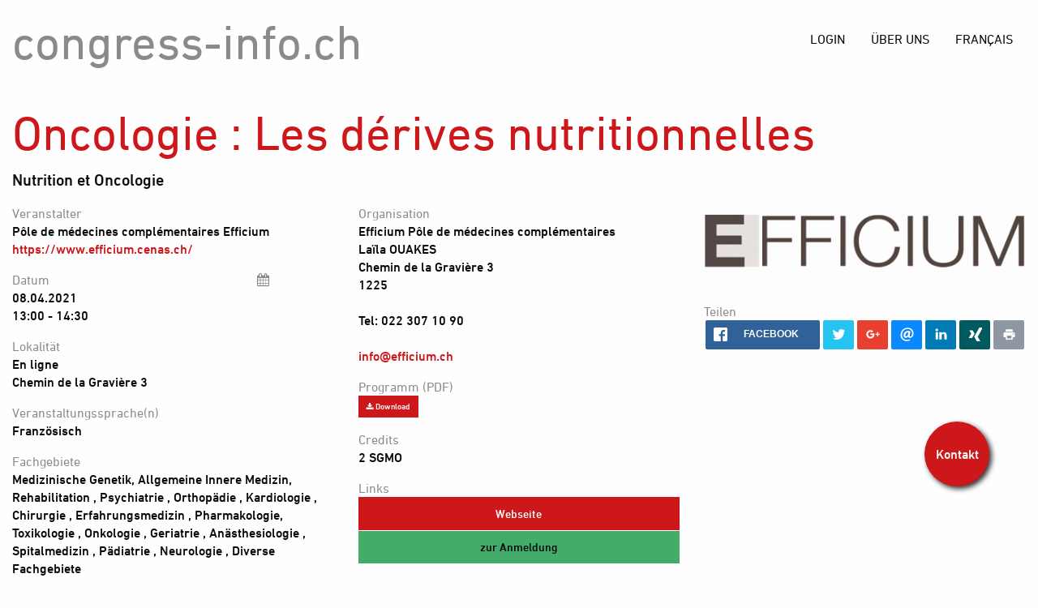

--- FILE ---
content_type: text/html; charset=UTF-8
request_url: https://www.congress-info.ch/event/oncologie-les-derives-nutritionnelles
body_size: 4860
content:
<!DOCTYPE html><html lang="de" ><head><meta charset="utf-8" /><meta name="viewport" content="width=device-width, initial-scale=1.0" /><link rel="alternate" href="https://www.congress-info.ch/event/oncologie-les-derives-nutritionnelles" hreflang="x-default" /><link rel="alternate" href="https://www.congress-info.ch/event/oncologie-les-derives-nutritionnelles?lang=de" hreflang="de-ch" /><link rel="alternate" href="https://www.congress-info.ch/event/oncologie-les-derives-nutritionnelles?lang=fr" hreflang="fr-ch" /><title>Oncologie : Les dérives nutritionnelles | Der medizinische Kongresskalender – congress-info.ch</title><link rel="canonical" href="https://www.congress-info.ch/event/oncologie-les-derives-nutritionnelles" /><link rel="alternate" type="application/rss+xml" title="Der medizinische Kongresskalender – congress-info.ch" href="https://www.congress-info.ch/blog/rss/all.rss" /><title>Veranstaltung - Oncologie : Les dérives nutritionnelles</title><meta name="title" content="Veranstaltung - Oncologie : Les dérives nutritionnelles"><meta name="description" content="Pôle de médecines complémentaires Efficium"><meta name="author" content="Efficium Pôle de médecines complémentaires"><meta name="keywords" content="veranstaltung, event, forschung, workshop, seminar, medizin, gesundheit, health, kongress, congress, congress-info, Oncologie : Les dérives nutritionnelles"><meta name="twitter:card" content="summary"><meta name="twitter:site" content="@medworld_ag"><meta name="twitter:title" content="Oncologie : Les dérives nutritionnelles"><meta name="twitter:description" content="Nutrition et Oncologie"><meta name="twitter:creator" content="@medworld_ag"><meta name="twitter:domain" content="https://www.congress-info.ch/"><meta name="twitter:image" content="https://www.congress-info.ch/files/large/add9df0cda56b26fff5795f4ff55d8aa.png"><meta property="og:title" content="Oncologie : Les dérives nutritionnelles" /><meta property="og:type" content="article" /><meta property="og:url" content="https://www.congress-info.ch/event/view/2699" /><meta property="og:image" content="https://www.congress-info.ch/addons/shared_addons/themes/cinfo/img/medworld_280.png" /><meta property="og:description" content="Nutrition et Oncologie" /><meta property="og:site_name" content="Oncologie : Les dérives nutritionnelles | congress-info.ch"/><meta property="og:locale" content="de_DE" /><meta property="og:locale:alternate" content="fr_FR" /><link href="https://fonts.googleapis.com/css?family=Roboto+Slab:700|Roboto:300,400,700" rel="stylesheet" media="all"><link rel="stylesheet" href="https://www.congress-info.ch/assets/cache/ef6df8ce31c5bd8767db14535a73acca.css" /><script>
(function(i,s,o,g,r,a,m){i['GoogleAnalyticsObject']=r;i[r]=i[r]||function(){
(i[r].q=i[r].q||[]).push(arguments)},i[r].l=1*new Date();a=s.createElement(o),
m=s.getElementsByTagName(o)[0];a.async=1;a.src=g;m.parentNode.insertBefore(a,m)
})(window,document,'script','https://www.google-analytics.com/analytics.js','ga');

ga('create', 'UA-22704646-2', 'auto');
ga('send', 'pageview');
</script><script src='https://www.google.com/recaptcha/api.js' async defer></script><link href="https://www.congress-info.ch/addons/shared_addons/themes/cinfo/img/favicon.ico" rel="shortcut icon" type="image/x-icon" /><!--[if gte IE 9]><style type="text/css">.gradient{filter:none;}</style><![endif]--></head><body><div class="off-canvas position-left" id="offCanvas" data-off-canvas><ul class="vertical menu drilldown" data-drilldown> <li><a href="https://www.congress-info.ch/">Home</a></li> <li><a href="https://www.congress-info.ch/users/login"> Login </a></li> <li><a href="https://www.congress-info.ch/about">Über uns</a></li> <li><a href="?lang=fr">Français</a></li> </ul></div><div class="off-canvas-content main" data-off-canvas-content><div class="title-bar hide-for-medium" data-responsive-toggle="top-bar-menu"><div class="row"><div class="small-12 columns"><div class="title-bar-left"><button class="menu-icon" type="button" data-open="offCanvas"></button> <span class="title-bar-title">Der medizinische Kongresskalender – congress-info.ch</span></div></div></div></div><div class="row"><div class="small-12 columns"><div class="top-bar" id="top-bar-menu"><div class="top-bar-left"><h1><a href="https://www.congress-info.ch/">congress-info.ch</a></h1></div><div class="top-bar-right"><ul class="dropdown menu main-menu align-right" data-dropdown-menu> <li><a href="?lang=fr">Français</a></li> <li><a href="https://www.congress-info.ch/about">Über uns</a></li> <li><a href="https://www.congress-info.ch/users/login"> Login </a></li> </ul></div></div></div></div><div class="row"><div class="large-12 small-12 columns"><div class="event-details"><div class="row"><div class="small-12 columns"><h1 class="event-ribbon">Oncologie : Les dérives nutritionnelles</h1><p class="lead">Nutrition et Oncologie</p></div></div><div class="row"><div class="small-12 medium-4 columns"><dl> <dt>Veranstalter</dt> <dd> Pôle de médecines complémentaires Efficium <ul style="list-style:none;margin-left:0;"><li><a href="https://www.efficium.cenas.ch/" target="_blank">https://www.efficium.cenas.ch/</a></li></ul> </dd> <dt> Datum <span class="drop_cal" data-toggle="drop_cal"><i class="fa fa-calendar"></i></span> </dt> <dd> 08.04.2021<br />13:00 - 14:30<div class="dropdown-pane" id="drop_cal" data-dropdown><ul class="vertical menu f-dropdown"> <li><a title="Outlook" href="https://www.congress-info.ch/cevents/vcal/2699">Outlook</a></li> <li><a title="iCal" href="https://www.congress-info.ch/cevents/vcal/2699">iCal</a></li> <li><a title="Google Calendar" target="_blank" href="https://www.google.com/calendar/render?action=TEMPLATE&text=Oncologie%20%3A%20Les%20d%C3%A9rives%20nutritionnelles&dates=20210408T130000/20210408T143000&details=&location=Chemin%20de%20la%20Gravi%C3%A8re%203&sprop=&sprop=name:">Google Calendar</a></li> </ul></div></dd> <dt>Lokalität</dt> <dd> En ligne<br />Chemin de la Gravière 3 </dd> <dt>Veranstaltungssprache(n)</dt> <dd> Französisch<br /></dd> <dt>Fachgebiete</dt> <dd> Medizinische Genetik, Allgemeine Innere Medizin, Rehabilitation , Psychiatrie , Orthopädie , Kardiologie , Chirurgie , Erfahrungsmedizin , Pharmakologie, Toxikologie , Onkologie , Geriatrie , Anästhesiologie , Spitalmedizin , Pädiatrie , Neurologie , Diverse Fachgebiete </dd> </dl></div><div class="small-12 medium-4 columns"><dl> <dt>Organisation</dt> <dd> Efficium Pôle de médecines complémentaires<br />Laïla OUAKES<br />Chemin de la Gravière 3<br />1225<br /><br /><strong>Tel:</strong> 022 307 10 90<br /><br /><a title="E-Mail" href="mailto:info@efficium.ch">info@efficium.ch</a> </dd> <dt>Programm (PDF)</dt> <dd> <a title="Programm (PDF) Download" href="https://www.congress-info.ch/files/download/7066801e5480591" class="button tiny info" style="margin-bottom:0;"><i class="fa fa-download"></i> Download</a> </dd> <dt>Credits</dt> <dd> 2 SGMO </dd> <dt>Links</dt> <dd><div class="button-group stacked"><a class="primary button" title="Website" href="https://www.efficium.cenas.ch/" target="_blank">Webseite</a><br /><a class="success button" title="Registration" href="https://app.livestorm.co/efficium-sa/nutrition-cancer-oncologie-les-derives-nutritionnelles?type=detailed" target="_blank">zur Anmeldung</a><br /></div></dd></div><div class="small-12 medium-4 columns"><div class="row"><div class="small-12 columns text-center"><img src="https://www.congress-info.ch/files/large/add9df0cda56b26fff5795f4ff55d8aa.png" alt="Event Logo" /><br /><br /></div></div><dl> <dt>Teilen</dt> <dd><div class="share-container"><ul class="rrssb-buttons clearfix"> <li class="rrssb-facebook small"> <a href="https://www.facebook.com/sharer/sharer.php?u=https://www.congress-info.ch/event/oncologie-les-derives-nutritionnelles" class="popup"> <span class="rrssb-icon"><svg xmlns="http://www.w3.org/2000/svg" viewBox="0 0 29 29"><path d="M26.4 0H2.6C1.714 0 0 1.715 0 2.6v23.8c0 .884 1.715 2.6 2.6 2.6h12.393V17.988h-3.996v-3.98h3.997v-3.062c0-3.746 2.835-5.97 6.177-5.97 1.6 0 2.444.173 2.845.226v3.792H21.18c-1.817 0-2.156.9-2.156 2.168v2.847h5.045l-.66 3.978h-4.386V29H26.4c.884 0 2.6-1.716 2.6-2.6V2.6c0-.885-1.716-2.6-2.6-2.6z"/></svg></span> <span class="rrssb-text">facebook</span> </a> </li> <li class="rrssb-twitter small"> <a href="https://twitter.com/intent/tweet?text=https://www.congress-info.ch/event/oncologie-les-derives-nutritionnelles" class="popup"> <span class="rrssb-icon"><svg xmlns="http://www.w3.org/2000/svg" viewBox="0 0 28 28"><path d="M24.253 8.756C24.69 17.08 18.297 24.182 9.97 24.62a15.093 15.093 0 0 1-8.86-2.32c2.702.18 5.375-.648 7.507-2.32a5.417 5.417 0 0 1-4.49-3.64c.802.13 1.62.077 2.4-.154a5.416 5.416 0 0 1-4.412-5.11 5.43 5.43 0 0 0 2.168.387A5.416 5.416 0 0 1 2.89 4.498a15.09 15.09 0 0 0 10.913 5.573 5.185 5.185 0 0 1 3.434-6.48 5.18 5.18 0 0 1 5.546 1.682 9.076 9.076 0 0 0 3.33-1.317 5.038 5.038 0 0 1-2.4 2.942 9.068 9.068 0 0 0 3.02-.85 5.05 5.05 0 0 1-2.48 2.71z"/></svg></span> <span class="rrssb-text">twitter</span> </a> </li> <li class="rrssb-googleplus small"> <a href="https://plus.google.com/share?url=https://www.congress-info.ch/event/oncologie-les-derives-nutritionnelles" class="popup"> <span class="rrssb-icon"><svg xmlns="http://www.w3.org/2000/svg" viewBox="0 0 24 24"><path d="M21 8.29h-1.95v2.6h-2.6v1.82h2.6v2.6H21v-2.6h2.6v-1.885H21V8.29zM7.614 10.306v2.925h3.9c-.26 1.69-1.755 2.925-3.9 2.925-2.34 0-4.29-2.016-4.29-4.354s1.885-4.353 4.29-4.353c1.104 0 2.014.326 2.794 1.105l2.08-2.08c-1.3-1.17-2.924-1.883-4.874-1.883C3.65 4.586.4 7.835.4 11.8s3.25 7.212 7.214 7.212c4.224 0 6.953-2.988 6.953-7.082 0-.52-.065-1.104-.13-1.624H7.614z"></path></svg></span> <span class="rrssb-text">google plus</span> </a> </li> <li class="rrssb-email small"> <a href="mailto:?Subject=congress-info.ch%20-%20Oncologie%20%3A%20Les%20d%C3%A9rives%20nutritionnelles&Body=https://www.congress-info.ch/event/oncologie-les-derives-nutritionnelles" class="popup"> <span class="rrssb-icon"><svg xmlns="http://www.w3.org/2000/svg" viewBox="0 0 28 28"><path d="M20.11 26.147c-2.335 1.05-4.36 1.4-7.124 1.4C6.524 27.548.84 22.916.84 15.284.84 7.343 6.602.45 15.4.45c6.854 0 11.8 4.7 11.8 11.252 0 5.684-3.193 9.265-7.398 9.3-1.83 0-3.153-.934-3.347-2.997h-.077c-1.208 1.986-2.96 2.997-5.023 2.997-2.532 0-4.36-1.868-4.36-5.062 0-4.75 3.503-9.07 9.11-9.07 1.713 0 3.7.4 4.6.972l-1.17 7.203c-.387 2.298-.115 3.3 1 3.4 1.674 0 3.774-2.102 3.774-6.58 0-5.06-3.27-8.994-9.304-8.994C9.05 2.87 3.83 7.545 3.83 14.97c0 6.5 4.2 10.2 10 10.202 1.987 0 4.09-.43 5.647-1.245l.634 2.22zM16.647 10.1c-.31-.078-.7-.155-1.207-.155-2.572 0-4.596 2.53-4.596 5.53 0 1.5.7 2.4 1.9 2.4 1.44 0 2.96-1.83 3.31-4.088l.592-3.72z"/></svg></span> <span class="rrssb-text">email</span> </a> </li> <li class="rrssb-linkedin small"> <a href="http://www.linkedin.com/shareArticle?mini=true&amp;url=https://www.congress-info.ch/event/oncologie-les-derives-nutritionnelles" class="popup"> <span class="rrssb-icon"><svg xmlns="http://www.w3.org/2000/svg" viewBox="0 0 28 28"><path d="M25.424 15.887v8.447h-4.896v-7.882c0-1.98-.71-3.33-2.48-3.33-1.354 0-2.158.91-2.514 1.802-.13.315-.162.753-.162 1.194v8.216h-4.9s.067-13.35 0-14.73h4.9v2.087c-.01.017-.023.033-.033.05h.032v-.05c.65-1.002 1.812-2.435 4.414-2.435 3.222 0 5.638 2.106 5.638 6.632zM5.348 2.5c-1.676 0-2.772 1.093-2.772 2.54 0 1.42 1.066 2.538 2.717 2.546h.032c1.71 0 2.77-1.132 2.77-2.546C8.056 3.593 7.02 2.5 5.344 2.5h.005zm-2.48 21.834h4.896V9.604H2.867v14.73z"></path></svg></span> <span class="rrssb-text">linkedin</span> </a> </li> <li class="rrssb-xing small"> <a href="https://www.xing.com/spi/shares/new?url=https://www.congress-info.ch/event/oncologie-les-derives-nutritionnelles" class="popup"> <span class="rrssb-icon"> <svg xmlns="http://www.w3.org/2000/svg" viewBox="0 0 28 28"><path d="M18.89,30.708L12.023,18.67L22.681,0h7.173L19.197,18.669l6.867,12.038L18.89,30.708L18.89,30.708z M7.617,21.422l5.328-8.771L8.949,5.612H2.186l3.995,7.039l-5.327,8.771H7.617z"/></svg> </span> <span class="rrssb-text">xing</span> </a> </li> <li class="rrssb-print small"> <a href="javascript:window.print()"> <span class="rrssb-icon"><svg xmlns="http://www.w3.org/2000/svg" viewBox="0 0 24 24"><path fill="#000000" d="M18,3H6V7H18M19,12A1,1 0 0,1 18,11A1,1 0 0,1 19,10A1,1 0 0,1 20,11A1,1 0 0,1 19,12M16,19H8V14H16M19,8H5A3,3 0 0,0 2,11V17H6V21H18V17H22V11A3,3 0 0,0 19,8Z"></path></svg></span> <span class="rrssb-text">print</span> </a> </li> </ul></div></dd> </dl></div></div><div class="row"><div class="large-12 small-12 columns"><dl> <dt>Bemerkungen</dt> <dd>Accréditations : (SSMO) Oncologie - 3 points (SVDE) Diététiciens - 3 points (SSMIG) Médecine interne générale - en cours </dd> </dl></div></div></div><div class="row"><div class="large-6 medium-6 small-6 columns"><a title="Return" href="https://www.congress-info.ch/cevents/search" class="tiny button"><i class="fa fa-angle-double-left"></i> Zurück zur Liste</a></div><div class="large-6 medium-6 small-6 columns text-right"><span class='st_facebook_large' displayText='Facebook'></span> <span class='st_twitter_large' displayText='Tweet'></span> <span class='st_googleplus_large' displayText='Google +'></span> <span class='st_xing_large' displayText='Xing'></span> <span class='st_linkedin_large' displayText='LinkedIn'></span> <span class='st_email_large' displayText='Email'></span> <span class='st_print_large' displayText='Print'></span></div></div><div class="row"><div class="small-12 columns text-center"><p class="last_update"><small>Letzte Aktualisierung: 22.03.2021 - 12:03</small></p></div></div><script type="application/ld+json">
    {
        "@context": "http://schema.org",
        "@type": "Event",
        "name": "Oncologie : Les dérives nutritionnelles",
                "image": "https://www.congress-info.ch/files/large/add9df0cda56b26fff5795f4ff55d8aa.png",
                "startDate" : "2021-04-08T00:00:00+00:00",
        "endDate" : "2021-04-08T00:00:00+00:00",
        "url" : "https://www.efficium.cenas.ch/",
                "description" : "Pôle de médecines complémentaires Efficium"
    }
</script></div></div></div><div class="off-canvas-content" data-off-canvas-content><footer class="footer"><div class="row"><div class="small-12 medium-4 large-2 columns"><ul class="vertical menu"> <li><a href="https://www.congress-info.ch/contact">Kontakt</a></li> <li><a href="https://www.medworld.ch" target="_blank">Medworld AG</a></li> <li><a href="https://www.congress-info.ch/impressum">Impressum</a></li> <li><a href="https://www.congress-info.ch/datenschutzerklaerung">Datenschutzerklärung</a></li> </ul><br /><p><a href="https://twitter.com/medworld_ag" target="_blank"><i class="fa fa-3x fa-twitter"></i></a></p></div><div class="small-12 medium-8 large-10 columns"><p><strong>Medworld AG</strong><br />Sennweidstrasse 46<br />CH-6312 Steinhausen<br />Tel +41 41 748 23 00</p><p><a href="mailto:info@medworld.ch">info@medworld.ch</a></p></div></div></footer> <a href="javascript:void(0)" id="return-to-top" style="display:none;"><i class="fa fa-chevron-up"></i></a><div id="floating-contact-button"><span>Kontakt</span></div><div class="contact-menu-container"><ul class="menu horizontal"> <li><a href="tel:+41417482300"><i class="fa fa-phone"></i> +41 41 748 23 00</a></li> <li><a href="mailto:info@medworld.ch"><i class="fa fa-envelope"></i> E-Mail</a></li> </ul></div></div><script src="https://ajax.googleapis.com/ajax/libs/jquery/3.3.1/jquery.min.js"></script><script src="/addons/shared_addons/themes/cinfo/js/app.js?221710"></script></body></html>